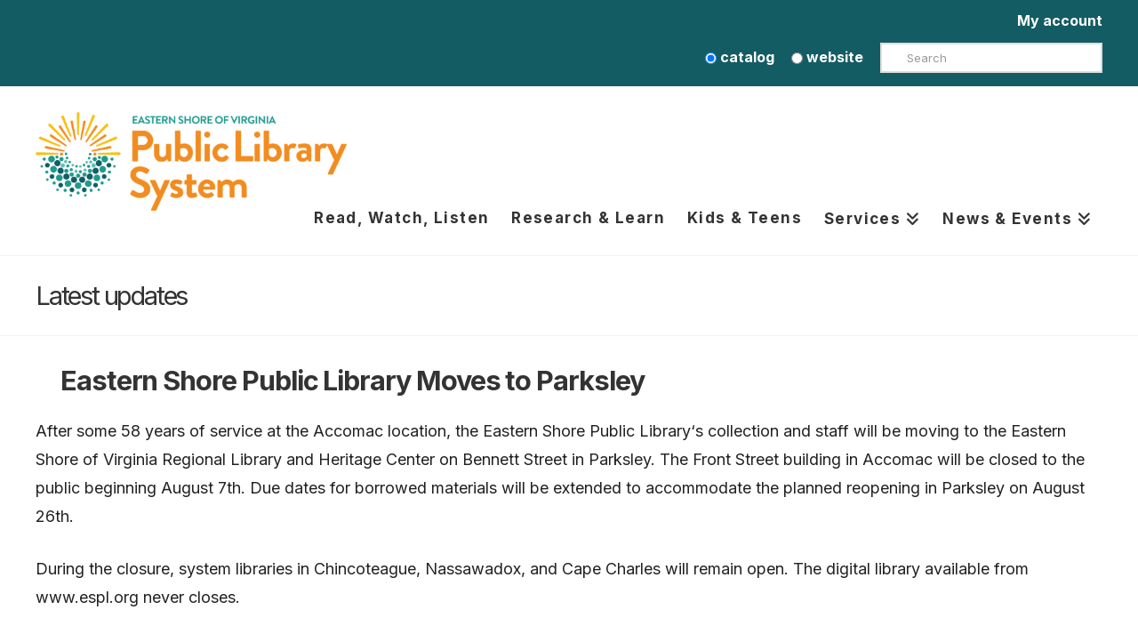

--- FILE ---
content_type: text/html; charset=UTF-8
request_url: https://espl.org/eastern-shore-public-library-moves-to-parksley/
body_size: 11062
content:
<!DOCTYPE html>
<html class="no-js" lang="en-US">
<head>
<meta charset="UTF-8">
<meta name="viewport" content="width=device-width, initial-scale=1.0">
<link rel="pingback" href="https://espl.org/xmlrpc.php">
<title>Eastern Shore Public Library Moves to Parksley | Eastern Shore Public Library</title>
<meta name='robots' content='max-image-preview:large' />
<link rel="alternate" type="application/rss+xml" title="Eastern Shore Public Library &raquo; Feed" href="https://espl.org/feed/" />
<link rel="alternate" type="application/rss+xml" title="Eastern Shore Public Library &raquo; Comments Feed" href="https://espl.org/comments/feed/" />
<link rel="alternate" type="text/calendar" title="Eastern Shore Public Library &raquo; iCal Feed" href="https://espl.org/events/?ical=1" />
<link rel="alternate" title="oEmbed (JSON)" type="application/json+oembed" href="https://espl.org/wp-json/oembed/1.0/embed?url=https%3A%2F%2Fespl.org%2Feastern-shore-public-library-moves-to-parksley%2F" />
<link rel="alternate" title="oEmbed (XML)" type="text/xml+oembed" href="https://espl.org/wp-json/oembed/1.0/embed?url=https%3A%2F%2Fespl.org%2Feastern-shore-public-library-moves-to-parksley%2F&#038;format=xml" />
<style id='wp-img-auto-sizes-contain-inline-css' type='text/css'>
img:is([sizes=auto i],[sizes^="auto," i]){contain-intrinsic-size:3000px 1500px}
/*# sourceURL=wp-img-auto-sizes-contain-inline-css */
</style>
<link rel='stylesheet' id='tribe-events-pro-mini-calendar-block-styles-css' href='https://espl.org/wp-content/plugins/events-calendar-pro/build/css/tribe-events-pro-mini-calendar-block.css?ver=7.7.12' type='text/css' media='all' />
<style id='wp-emoji-styles-inline-css' type='text/css'>

	img.wp-smiley, img.emoji {
		display: inline !important;
		border: none !important;
		box-shadow: none !important;
		height: 1em !important;
		width: 1em !important;
		margin: 0 0.07em !important;
		vertical-align: -0.1em !important;
		background: none !important;
		padding: 0 !important;
	}
/*# sourceURL=wp-emoji-styles-inline-css */
</style>
<link rel='stylesheet' id='x-stack-css' href='https://espl.org/wp-content/themes/pro/framework/dist/css/site/stacks/renew.css?ver=6.7.11' type='text/css' media='all' />
<link rel='stylesheet' id='x-child-css' href='https://espl.org/wp-content/themes/pro-prefab-child/style.css?ver=6.7.11' type='text/css' media='all' />
<style id='cs-inline-css' type='text/css'>
@media (min-width:1200px){.x-hide-xl{display:none !important;}}@media (min-width:979px) and (max-width:1199px){.x-hide-lg{display:none !important;}}@media (min-width:767px) and (max-width:978px){.x-hide-md{display:none !important;}}@media (min-width:480px) and (max-width:766px){.x-hide-sm{display:none !important;}}@media (max-width:479px){.x-hide-xs{display:none !important;}} a,h1 a:hover,h2 a:hover,h3 a:hover,h4 a:hover,h5 a:hover,h6 a:hover,.x-comment-time:hover,#reply-title small a,.comment-reply-link:hover,.x-comment-author a:hover,.x-recent-posts a:hover .h-recent-posts{color:#0076ad;}a:hover,#reply-title small a:hover{color:;}.entry-title i,.entry-title svg{color:#fff;}a.x-img-thumbnail:hover,li.bypostauthor > article.comment{border-color:#0076ad;}.flex-direction-nav a,.flex-control-nav a:hover,.flex-control-nav a.flex-active,.x-dropcap,.x-skill-bar .bar,.x-pricing-column.featured h2,.h-comments-title small,.x-pagination a:hover,.woocommerce-pagination a:hover,.x-entry-share .x-share:hover,.entry-thumb,.widget_tag_cloud .tagcloud a:hover,.widget_product_tag_cloud .tagcloud a:hover,.x-highlight,.x-recent-posts .x-recent-posts-img:after,.x-portfolio-filters{background-color:#0076ad;}.x-portfolio-filters:hover{background-color:;}.x-main{width:calc(72% - 3.20197%);}.x-sidebar{width:calc(100% - 3.20197% - 72%);}.h-landmark{font-weight:400;}.x-comment-author a{color:#222222;}.x-comment-author a,.comment-form-author label,.comment-form-email label,.comment-form-url label,.comment-form-rating label,.comment-form-comment label,.widget_calendar #wp-calendar caption,.widget_calendar #wp-calendar th,.x-accordion-heading .x-accordion-toggle,.x-nav-tabs > li > a:hover,.x-nav-tabs > .active > a,.x-nav-tabs > .active > a:hover{color:#333333;}.widget_calendar #wp-calendar th{border-bottom-color:#333333;}.x-pagination span.current,.woocommerce-pagination span[aria-current],.x-portfolio-filters-menu,.widget_tag_cloud .tagcloud a,.h-feature-headline span i,.widget_price_filter .ui-slider .ui-slider-handle{background-color:#333333;}@media (max-width:978.98px){}html{font-size:12px;}@media (min-width:479px){html{font-size:12px;}}@media (min-width:766px){html{font-size:12px;}}@media (min-width:978px){html{font-size:12px;}}@media (min-width:1199px){html{font-size:12px;}}body{font-style:normal;font-weight:400;color:#222222;background:#fff;}.w-b{font-weight:400 !important;}h1,h2,h3,h4,h5,h6,.h1,.h2,.h3,.h4,.h5,.h6,.x-text-headline{font-family:"Inter",sans-serif;font-style:normal;font-weight:700;}h1,.h1{letter-spacing:-0.035em;}h2,.h2{letter-spacing:-0.035em;}h3,.h3{letter-spacing:-0.035em;}h4,.h4{letter-spacing:-0.035em;}h5,.h5{letter-spacing:-0.035em;}h6,.h6{letter-spacing:-0.035em;}.w-h{font-weight:700 !important;}.x-container.width{width:100%;}.x-container.max{max-width:1200px;}.x-bar-content.x-container.width{flex-basis:100%;}.x-main.full{float:none;clear:both;display:block;width:auto;}@media (max-width:978.98px){.x-main.full,.x-main.left,.x-main.right,.x-sidebar.left,.x-sidebar.right{float:none;display:block;width:auto !important;}}.entry-header,.entry-content{font-size:1.5rem;}body,input,button,select,textarea{font-family:"Inter",sans-serif;}h1,h2,h3,h4,h5,h6,.h1,.h2,.h3,.h4,.h5,.h6,h1 a,h2 a,h3 a,h4 a,h5 a,h6 a,.h1 a,.h2 a,.h3 a,.h4 a,.h5 a,.h6 a,blockquote{color:#333333;}.cfc-h-tx{color:#333333 !important;}.cfc-h-bd{border-color:#333333 !important;}.cfc-h-bg{background-color:#333333 !important;}.cfc-b-tx{color:#222222 !important;}.cfc-b-bd{border-color:#222222 !important;}.cfc-b-bg{background-color:#222222 !important;}.x-btn,.button,[type="submit"]{color:#ffffff;border-color:#444444;background-color:#1975bc;text-shadow:0 0.075em 0.075em rgba(0,0,0,0.5);padding:0.579em 1.105em 0.842em;font-size:19px;}.x-btn:hover,.button:hover,[type="submit"]:hover{color:#fff;border-color:#555555;background-color:#555555;text-shadow:0 0.075em 0.075em rgba(0,0,0,0.5);}.x-btn.x-btn-real,.x-btn.x-btn-real:hover{margin-bottom:0.25em;text-shadow:0 0.075em 0.075em rgba(0,0,0,0.65);}.x-btn.x-btn-real{box-shadow:0 0.25em 0 0 #2a2a2a,0 4px 9px rgba(0,0,0,0.75);}.x-btn.x-btn-real:hover{box-shadow:0 0.25em 0 0 #2a2a2a,0 4px 9px rgba(0,0,0,0.75);}.x-btn.x-btn-flat,.x-btn.x-btn-flat:hover{margin-bottom:0;text-shadow:0 0.075em 0.075em rgba(0,0,0,0.65);box-shadow:none;}.x-btn.x-btn-transparent,.x-btn.x-btn-transparent:hover{margin-bottom:0;border-width:3px;text-shadow:none;text-transform:uppercase;background-color:transparent;box-shadow:none;}.x-topbar .p-info,.x-topbar .p-info a,.x-topbar .x-social-global a{color:#3165E7;}.x-topbar .p-info a:hover{color:#00bff3;}.x-topbar{background-color:#145c64;}.x-navbar .desktop .x-nav > li:before{padding-top:0px;}.x-navbar .desktop .x-nav > li > a,.x-navbar .desktop .sub-menu li > a,.x-navbar .mobile .x-nav li a{color:#333333;}.x-navbar .desktop .x-nav > li > a:hover,.x-navbar .desktop .x-nav > .x-active > a,.x-navbar .desktop .x-nav > .current-menu-item > a,.x-navbar .desktop .sub-menu li > a:hover,.x-navbar .desktop .sub-menu li.x-active > a,.x-navbar .desktop .sub-menu li.current-menu-item > a,.x-navbar .desktop .x-nav .x-megamenu > .sub-menu > li > a,.x-navbar .mobile .x-nav li > a:hover,.x-navbar .mobile .x-nav li.x-active > a,.x-navbar .mobile .x-nav li.current-menu-item > a{color:#0076ad;}.x-btn-navbar,.x-btn-navbar:hover{color:#ffffff;}.x-navbar .desktop .sub-menu li:before,.x-navbar .desktop .sub-menu li:after{background-color:#333333;}.x-navbar,.x-navbar .sub-menu{background-color:#ffffff !important;}.x-btn-navbar,.x-btn-navbar.collapsed:hover{background-color:#666666;}.x-btn-navbar.collapsed{background-color:#444444;}.x-navbar .desktop .x-nav > li > a:hover > span,.x-navbar .desktop .x-nav > li.x-active > a > span,.x-navbar .desktop .x-nav > li.current-menu-item > a > span{box-shadow:0 2px 0 0 #0076ad;}.x-navbar .desktop .x-nav > li > a{height:50px;padding-top:0px;}.x-navbar .desktop .x-nav > li ul{top:50px;}.x-colophon.bottom{background-color:#145c64;}.x-colophon.bottom,.x-colophon.bottom a,.x-colophon.bottom .x-social-global a{color:#fff;}.x-navbar-inner{min-height:50px;}.x-brand{margin-top:11px;font-family:"Inter",sans-serif;font-size:44px;font-style:normal;font-weight:700;letter-spacing:-1em;color:#ffffff;}.x-brand:hover,.x-brand:focus{color:#ffffff;}.x-brand img{width:calc(700px / 2);}.x-navbar .x-nav-wrap .x-nav > li > a{font-family:"Inter",sans-serif;font-style:normal;font-weight:700;letter-spacing:0.085em;}.x-navbar .desktop .x-nav > li > a{font-size:17px;}.x-navbar .desktop .x-nav > li > a:not(.x-btn-navbar-woocommerce){padding-left:13px;padding-right:13px;}.x-navbar .desktop .x-nav > li > a > span{margin-right:-0.085em;}.x-btn-navbar{margin-top:20px;}.x-btn-navbar,.x-btn-navbar.collapsed{font-size:27px;}@media (max-width:979px){.x-widgetbar{left:0;right:0;}}.x-colophon.bottom{background-color:#145c64;}.x-colophon.bottom,.x-colophon.bottom a,.x-colophon.bottom .x-social-global a{color:#fff;}.bg .mejs-container,.x-video .mejs-container{position:unset !important;} @font-face{font-family:'FontAwesomePro';font-style:normal;font-weight:900;font-display:block;src:url('https://espl.org/wp-content/themes/pro/cornerstone/assets/fonts/fa-solid-900.woff2?ver=6.7.2') format('woff2'),url('https://espl.org/wp-content/themes/pro/cornerstone/assets/fonts/fa-solid-900.ttf?ver=6.7.2') format('truetype');}[data-x-fa-pro-icon]{font-family:"FontAwesomePro" !important;}[data-x-fa-pro-icon]:before{content:attr(data-x-fa-pro-icon);}[data-x-icon],[data-x-icon-o],[data-x-icon-l],[data-x-icon-s],[data-x-icon-b],[data-x-icon-sr],[data-x-icon-ss],[data-x-icon-sl],[data-x-fa-pro-icon],[class*="cs-fa-"]{display:inline-flex;font-style:normal;font-weight:400;text-decoration:inherit;text-rendering:auto;-webkit-font-smoothing:antialiased;-moz-osx-font-smoothing:grayscale;}[data-x-icon].left,[data-x-icon-o].left,[data-x-icon-l].left,[data-x-icon-s].left,[data-x-icon-b].left,[data-x-icon-sr].left,[data-x-icon-ss].left,[data-x-icon-sl].left,[data-x-fa-pro-icon].left,[class*="cs-fa-"].left{margin-right:0.5em;}[data-x-icon].right,[data-x-icon-o].right,[data-x-icon-l].right,[data-x-icon-s].right,[data-x-icon-b].right,[data-x-icon-sr].right,[data-x-icon-ss].right,[data-x-icon-sl].right,[data-x-fa-pro-icon].right,[class*="cs-fa-"].right{margin-left:0.5em;}[data-x-icon]:before,[data-x-icon-o]:before,[data-x-icon-l]:before,[data-x-icon-s]:before,[data-x-icon-b]:before,[data-x-icon-sr]:before,[data-x-icon-ss]:before,[data-x-icon-sl]:before,[data-x-fa-pro-icon]:before,[class*="cs-fa-"]:before{line-height:1;}@font-face{font-family:'FontAwesome';font-style:normal;font-weight:900;font-display:block;src:url('https://espl.org/wp-content/themes/pro/cornerstone/assets/fonts/fa-solid-900.woff2?ver=6.7.2') format('woff2'),url('https://espl.org/wp-content/themes/pro/cornerstone/assets/fonts/fa-solid-900.ttf?ver=6.7.2') format('truetype');}[data-x-icon],[data-x-icon-s],[data-x-icon][class*="cs-fa-"]{font-family:"FontAwesome" !important;font-weight:900;}[data-x-icon]:before,[data-x-icon][class*="cs-fa-"]:before{content:attr(data-x-icon);}[data-x-icon-s]:before{content:attr(data-x-icon-s);}@font-face{font-family:'FontAwesomeRegular';font-style:normal;font-weight:400;font-display:block;src:url('https://espl.org/wp-content/themes/pro/cornerstone/assets/fonts/fa-regular-400.woff2?ver=6.7.2') format('woff2'),url('https://espl.org/wp-content/themes/pro/cornerstone/assets/fonts/fa-regular-400.ttf?ver=6.7.2') format('truetype');}@font-face{font-family:'FontAwesomePro';font-style:normal;font-weight:400;font-display:block;src:url('https://espl.org/wp-content/themes/pro/cornerstone/assets/fonts/fa-regular-400.woff2?ver=6.7.2') format('woff2'),url('https://espl.org/wp-content/themes/pro/cornerstone/assets/fonts/fa-regular-400.ttf?ver=6.7.2') format('truetype');}[data-x-icon-o]{font-family:"FontAwesomeRegular" !important;}[data-x-icon-o]:before{content:attr(data-x-icon-o);}@font-face{font-family:'FontAwesomeLight';font-style:normal;font-weight:300;font-display:block;src:url('https://espl.org/wp-content/themes/pro/cornerstone/assets/fonts/fa-light-300.woff2?ver=6.7.2') format('woff2'),url('https://espl.org/wp-content/themes/pro/cornerstone/assets/fonts/fa-light-300.ttf?ver=6.7.2') format('truetype');}@font-face{font-family:'FontAwesomePro';font-style:normal;font-weight:300;font-display:block;src:url('https://espl.org/wp-content/themes/pro/cornerstone/assets/fonts/fa-light-300.woff2?ver=6.7.2') format('woff2'),url('https://espl.org/wp-content/themes/pro/cornerstone/assets/fonts/fa-light-300.ttf?ver=6.7.2') format('truetype');}[data-x-icon-l]{font-family:"FontAwesomeLight" !important;font-weight:300;}[data-x-icon-l]:before{content:attr(data-x-icon-l);}@font-face{font-family:'FontAwesomeBrands';font-style:normal;font-weight:normal;font-display:block;src:url('https://espl.org/wp-content/themes/pro/cornerstone/assets/fonts/fa-brands-400.woff2?ver=6.7.2') format('woff2'),url('https://espl.org/wp-content/themes/pro/cornerstone/assets/fonts/fa-brands-400.ttf?ver=6.7.2') format('truetype');}[data-x-icon-b]{font-family:"FontAwesomeBrands" !important;}[data-x-icon-b]:before{content:attr(data-x-icon-b);}.widget.widget_rss li .rsswidget:before{content:"\f35d";padding-right:0.4em;font-family:"FontAwesome";} #alert {padding-top:10px;font-size:16px;color:#000;font-weight:900;}header .x-social-global {display:none;}.x-navbar-wrap .x-navbar {padding-bottom:0px !important;}.x-topbar .p-info{width:100%;}.x-topbar p.p-info a{color:#fff;padding-top:5px;padding-bottom:10px;font-size:16px;font-weight:900;letter-spacing:0;float:right;text-align:right;}.x-topbar .p-info a:hover{color:#fff !important;text-decoration:underline}.x-topbar .search-buttons{color:#fff;padding-top:5px;padding-bottom:10px;font-size:16px;font-weight:900;letter-spacing:0;float:right;text-align:right;display:inline;}.x-topbar label {display:inline-block;padding-right:15px}.form-search {display:inline-block;width:250px;}.x-topbar .radio-btn {display:inline-block;}.x-topbar{border-bottom:0px solid #3165E7;padding-bottom:5px;padding-top:0px;margin-bottom:10px;}.my-button{float:right;background:#3165E7;color:white !important;font-size:larger;font-weight:900;display:inline-block;padding:15px;}.x-navbar-wrap .x-navbar{padding-bottom:0px;}.x-skill-bar{background-color:#f44641;}.x-recent-posts a:hover{opacity:0;}footer.x-colophon {background-color:#145c64 !important;color:#fff !important;font-size:18px;}footer.x-colophon.bottom {background-color:#303030 !important;color:#fff !important;font-size:18px;}footer h4.h-widget {color:#fff;}footer a {color:#fff;}.x-brand img {margin-right:50px;}.x-nav-wrap.desktop {float:right;}.x-navbar-inner .x-container-fluid.width{width:90%;}@media (max-width:979px){.x-container.width {width:90%;}.x-btn-navbar{display:block !important;float:none !important;color:#fff !important;background-color:#0098d8 !important;margin:150px auto 0;width:60px;}.x-brand{width:100%;text-align:center;}.x-navbar .x-nav{min-width:100px;}.x-brand img {margin-right:0px;}}.x-navbar .desktop .sub-menu li > a {font-size:17px;font-weight:bold;font-family:"Open Sans",sans-serif;color:#333333;}.x-navbar .desktop .x-nav > li ul {top:90px;}h3 a {color:rgb(0,151,219);}.dana {opacity:50%;}#x-section-2 {background-color:#b46108 !important;}.x-card-faces{transform:unset !important;}.x-card-face{transition-property:transform;transition-duration:750ms;}.x-card-faces .is-back{transform:rotateX(180deg);}.x-card.is-active .is-back{transform:unset !important;}.x-card.is-active .is-front{transform:rotateX(180deg);}.x-root{min-height:0px !important;}
/*# sourceURL=cs-inline-css */
</style>
<script type="text/javascript" src="https://espl.org/wp-includes/js/jquery/jquery.min.js?ver=3.7.1" id="jquery-core-js"></script>
<script type="text/javascript" src="https://espl.org/wp-includes/js/jquery/jquery-migrate.min.js?ver=3.4.1" id="jquery-migrate-js"></script>
<link rel="https://api.w.org/" href="https://espl.org/wp-json/" /><link rel="alternate" title="JSON" type="application/json" href="https://espl.org/wp-json/wp/v2/posts/16672" /><link rel="canonical" href="https://espl.org/eastern-shore-public-library-moves-to-parksley/" />
<link rel='shortlink' href='https://espl.org/?p=16672' />
<meta name="tec-api-version" content="v1"><meta name="tec-api-origin" content="https://espl.org"><link rel="alternate" href="https://espl.org/wp-json/tribe/events/v1/" /><!-- Analytics by WP Statistics - https://wp-statistics.com -->
<link rel="icon" href="https://espl.org/wp-content/uploads/sites/8/2022/11/cropped-Plain-sunburst-thumbnail-32x32.png" sizes="32x32" />
<link rel="icon" href="https://espl.org/wp-content/uploads/sites/8/2022/11/cropped-Plain-sunburst-thumbnail-192x192.png" sizes="192x192" />
<link rel="apple-touch-icon" href="https://espl.org/wp-content/uploads/sites/8/2022/11/cropped-Plain-sunburst-thumbnail-180x180.png" />
<meta name="msapplication-TileImage" content="https://espl.org/wp-content/uploads/sites/8/2022/11/cropped-Plain-sunburst-thumbnail-270x270.png" />
<link rel="stylesheet" href="//fonts.googleapis.com/css?family=Inter:400,400i,700,700i&#038;subset=latin,latin-ext&#038;display=auto" type="text/css" media="all" crossorigin="anonymous" data-x-google-fonts/></head>
<body class="wp-singular post-template-default single single-post postid-16672 single-format-standard wp-theme-pro wp-child-theme-pro-prefab-child tribe-no-js x-renew x-child-theme-active x-full-width-layout-active x-full-width-active x-post-meta-disabled x-navbar-static-active pro-v6_7_11">

  
  
  <div id="x-root" class="x-root">

    
    <div id="top" class="site">

    <header class="masthead masthead-inline" role="banner">

  <div class="x-topbar">
    <div class="x-topbar-inner x-container max width">
            <p class="p-info"><a href="https://esplva.booksys.net/opac/espl/">My account</a>
<div class="search-buttons">
           <div class="radio-btn">
                                                    <label>
                                                        <input type="radio" name="search-type-1" value="catalog" checked>

                                                        			catalog
                                                        		
                                                    </label>
                                                </div>

                                                <div class="radio-btn">
                                                    <label>
                                                        <input type="radio" name="search-type-1" value="site">

                                                        			website
                                                        		
                                                    </label>
                                                </div>
                                          

  <form method="get" id="searchform-1" class="form-search" action="https://espl.org">
                                                <label for="s-1" class="visually-hidden">Search</label>
                                                <input type="text" id="s-1" class="search-query" name="s" placeholder="Search"/></form>
                                   </div>         <script>
                                            jQuery(function($) {
                                                $('#searchform-1').on('submit', function() {
                                                    if ($("input[name='search-type-1'][value='catalog']").is(':checked')) {
                                                        var searchTerm = $('#s-1').val();
                                                        var searchURL = "https://esplva.booksys.net/opac/espl/#search:ExpertSearch?ST0=Z&SortDescend=0&SF0=" + searchTerm;
                                                        window.location.href = searchURL;
                                                        console.log($("input[value='catalog']").is(':checked'));
                                                        console.log(searchURL);

                                                        return false;

                                                    }
                                                })
                                            });
                                         </script></div></div></p>
            <div class="x-social-global"><a href="https://www.facebook.com/EasternShorePublicLibraryVirginia/" class="facebook" title="Facebook" target="_blank" rel=""><i class='x-framework-icon x-icon-facebook-square' data-x-icon-b='&#xf082;' aria-hidden=true></i><span class="visually-hidden">Facebook</span></a></div>    </div>
  </div>



  <div class="x-navbar-wrap">
    <div class="x-navbar">
      <div class="x-navbar-inner">
        <div class="x-container max width">
          
<a href="https://espl.org/" class="x-brand img">
  <img src="//espl.org/wp-content/uploads/sites/8/2022/06/image002-1024x324.png" alt="ESPL"></a>
          
<a href="#" id="x-btn-navbar" class="x-btn-navbar collapsed" data-x-toggle="collapse-b" data-x-toggleable="x-nav-wrap-mobile" aria-expanded="false" aria-controls="x-nav-wrap-mobile" role="button">
  <i class='x-framework-icon x-icon-bars' data-x-icon-s='&#xf0c9;' aria-hidden=true></i>  <span class="visually-hidden">Navigation</span>
</a>

<nav class="x-nav-wrap desktop" role="navigation">
  <ul id="menu-main-nav" class="x-nav"><li id="menu-item-13450" class="menu-item menu-item-type-post_type menu-item-object-page menu-item-13450"><a href="https://espl.org/read-watch-listen/"><span>Read, Watch, Listen<i class="x-icon x-framework-icon x-framework-icon-menu" aria-hidden="true" data-x-icon-s="&#xf103;"></i></span></a></li>
<li id="menu-item-13485" class="menu-item menu-item-type-post_type menu-item-object-page menu-item-13485"><a href="https://espl.org/research-and-learning/"><span>Research &#038; Learn<i class="x-icon x-framework-icon x-framework-icon-menu" aria-hidden="true" data-x-icon-s="&#xf103;"></i></span></a></li>
<li id="menu-item-13607" class="menu-item menu-item-type-post_type menu-item-object-page menu-item-13607"><a href="https://espl.org/kids-and-teens/"><span>Kids &#038; Teens<i class="x-icon x-framework-icon x-framework-icon-menu" aria-hidden="true" data-x-icon-s="&#xf103;"></i></span></a></li>
<li id="menu-item-13617" class="menu-item menu-item-type-post_type menu-item-object-page menu-item-has-children menu-item-13617"><a href="https://espl.org/services/"><span>Services<i class="x-icon x-framework-icon x-framework-icon-menu" aria-hidden="true" data-x-icon-s="&#xf103;"></i></span></a>
<ul class="sub-menu">
	<li id="menu-item-13454" class="menu-item menu-item-type-post_type menu-item-object-page menu-item-13454"><a href="https://espl.org/about-us/all-about-library-cards/"><span>Library Cards<i class="x-icon x-framework-icon x-framework-icon-menu" aria-hidden="true" data-x-icon-s="&#xf103;"></i></span></a></li>
	<li id="menu-item-13632" class="menu-item menu-item-type-post_type menu-item-object-page menu-item-13632"><a href="https://espl.org/about-us/print-fax-copy/"><span>Print, Fax &#038; Copy<i class="x-icon x-framework-icon x-framework-icon-menu" aria-hidden="true" data-x-icon-s="&#xf103;"></i></span></a></li>
	<li id="menu-item-13636" class="menu-item menu-item-type-post_type menu-item-object-page menu-item-13636"><a href="https://espl.org/about-us/public-use-computers-wifi/"><span>Public Use Computers &#038; Wifi<i class="x-icon x-framework-icon x-framework-icon-menu" aria-hidden="true" data-x-icon-s="&#xf103;"></i></span></a></li>
	<li id="menu-item-13647" class="menu-item menu-item-type-post_type menu-item-object-page menu-item-13647"><a href="https://espl.org/about-us/notary/"><span>Notary<i class="x-icon x-framework-icon x-framework-icon-menu" aria-hidden="true" data-x-icon-s="&#xf103;"></i></span></a></li>
	<li id="menu-item-13646" class="menu-item menu-item-type-post_type menu-item-object-page menu-item-13646"><a href="https://espl.org/about-us/interlibrary-loan/"><span>Interlibrary Loan<i class="x-icon x-framework-icon x-framework-icon-menu" aria-hidden="true" data-x-icon-s="&#xf103;"></i></span></a></li>
	<li id="menu-item-13645" class="menu-item menu-item-type-post_type menu-item-object-page menu-item-13645"><a href="https://espl.org/read-watch-listen/reader-resources/"><span>Book Club Bags<i class="x-icon x-framework-icon x-framework-icon-menu" aria-hidden="true" data-x-icon-s="&#xf103;"></i></span></a></li>
	<li id="menu-item-13650" class="menu-item menu-item-type-post_type menu-item-object-page menu-item-13650"><a href="https://espl.org/about-us/proctoring/"><span>Proctoring<i class="x-icon x-framework-icon x-framework-icon-menu" aria-hidden="true" data-x-icon-s="&#xf103;"></i></span></a></li>
	<li id="menu-item-13654" class="menu-item menu-item-type-post_type menu-item-object-page menu-item-13654"><a href="https://espl.org/about-us/meeting-room-use/"><span>Meeting Room Use<i class="x-icon x-framework-icon x-framework-icon-menu" aria-hidden="true" data-x-icon-s="&#xf103;"></i></span></a></li>
	<li id="menu-item-13659" class="menu-item menu-item-type-post_type menu-item-object-page menu-item-13659"><a href="https://espl.org/about-us/special-programs/"><span>Special Programs<i class="x-icon x-framework-icon x-framework-icon-menu" aria-hidden="true" data-x-icon-s="&#xf103;"></i></span></a></li>
	<li id="menu-item-13655" class="menu-item menu-item-type-post_type menu-item-object-page menu-item-13655"><a href="https://espl.org/read-watch-listen/inclusive-resources/"><span>Inclusive Resources<i class="x-icon x-framework-icon x-framework-icon-menu" aria-hidden="true" data-x-icon-s="&#xf103;"></i></span></a></li>
	<li id="menu-item-13663" class="menu-item menu-item-type-post_type menu-item-object-page menu-item-13663"><a href="https://espl.org/about-us/outreach/"><span>Outreach<i class="x-icon x-framework-icon x-framework-icon-menu" aria-hidden="true" data-x-icon-s="&#xf103;"></i></span></a></li>
</ul>
</li>
<li id="menu-item-14217" class="menu-item menu-item-type-post_type menu-item-object-page menu-item-has-children menu-item-14217"><a href="https://espl.org/events/"><span>News &#038; Events<i class="x-icon x-framework-icon x-framework-icon-menu" aria-hidden="true" data-x-icon-s="&#xf103;"></i></span></a>
<ul class="sub-menu">
	<li id="menu-item-14317" class="menu-item menu-item-type-post_type menu-item-object-page menu-item-14317"><a href="https://espl.org/events/"><span>Event Calendar<i class="x-icon x-framework-icon x-framework-icon-menu" aria-hidden="true" data-x-icon-s="&#xf103;"></i></span></a></li>
	<li id="menu-item-14041" class="menu-item menu-item-type-post_type menu-item-object-page menu-item-14041"><a href="https://espl.org/about-us/news/"><span>News<i class="x-icon x-framework-icon x-framework-icon-menu" aria-hidden="true" data-x-icon-s="&#xf103;"></i></span></a></li>
	<li id="menu-item-17040" class="menu-item menu-item-type-custom menu-item-object-custom menu-item-17040"><a href="https://lp.constantcontactpages.com/sl/iVNf8LU"><span>Newsletter Sign Up Form<i class="x-icon x-framework-icon x-framework-icon-menu" aria-hidden="true" data-x-icon-s="&#xf103;"></i></span></a></li>
	<li id="menu-item-14322" class="menu-item menu-item-type-post_type menu-item-object-page menu-item-14322"><a href="https://espl.org/about-us/news/espl-news-archive/"><span>ESPL News Archive<i class="x-icon x-framework-icon x-framework-icon-menu" aria-hidden="true" data-x-icon-s="&#xf103;"></i></span></a></li>
	<li id="menu-item-14319" class="menu-item menu-item-type-post_type menu-item-object-page menu-item-14319"><a href="https://espl.org/about-us/news/espl-newsletters/"><span>ESPL Newsletters<i class="x-icon x-framework-icon x-framework-icon-menu" aria-hidden="true" data-x-icon-s="&#xf103;"></i></span></a></li>
	<li id="menu-item-14320" class="menu-item menu-item-type-post_type menu-item-object-page menu-item-14320"><a href="https://espl.org/off-the-shelf-articles/"><span>Off the Shelf Articles<i class="x-icon x-framework-icon x-framework-icon-menu" aria-hidden="true" data-x-icon-s="&#xf103;"></i></span></a></li>
	<li id="menu-item-14321" class="menu-item menu-item-type-post_type menu-item-object-page menu-item-14321"><a href="https://espl.org/about-us/news/system-monthly-report/"><span>System Monthly Report<i class="x-icon x-framework-icon x-framework-icon-menu" aria-hidden="true" data-x-icon-s="&#xf103;"></i></span></a></li>
</ul>
</li>
</ul></nav>

<div id="x-nav-wrap-mobile" class="x-nav-wrap mobile x-collapsed" data-x-toggleable="x-nav-wrap-mobile" data-x-toggle-collapse="1" aria-hidden="true" aria-labelledby="x-btn-navbar">
  <ul id="menu-main-nav-1" class="x-nav"><li class="menu-item menu-item-type-post_type menu-item-object-page menu-item-13450"><a href="https://espl.org/read-watch-listen/"><span>Read, Watch, Listen<i class="x-icon x-framework-icon x-framework-icon-menu" aria-hidden="true" data-x-icon-s="&#xf103;"></i></span></a></li>
<li class="menu-item menu-item-type-post_type menu-item-object-page menu-item-13485"><a href="https://espl.org/research-and-learning/"><span>Research &#038; Learn<i class="x-icon x-framework-icon x-framework-icon-menu" aria-hidden="true" data-x-icon-s="&#xf103;"></i></span></a></li>
<li class="menu-item menu-item-type-post_type menu-item-object-page menu-item-13607"><a href="https://espl.org/kids-and-teens/"><span>Kids &#038; Teens<i class="x-icon x-framework-icon x-framework-icon-menu" aria-hidden="true" data-x-icon-s="&#xf103;"></i></span></a></li>
<li class="menu-item menu-item-type-post_type menu-item-object-page menu-item-has-children menu-item-13617"><a href="https://espl.org/services/"><span>Services<i class="x-icon x-framework-icon x-framework-icon-menu" aria-hidden="true" data-x-icon-s="&#xf103;"></i></span></a>
<ul class="sub-menu">
	<li class="menu-item menu-item-type-post_type menu-item-object-page menu-item-13454"><a href="https://espl.org/about-us/all-about-library-cards/"><span>Library Cards<i class="x-icon x-framework-icon x-framework-icon-menu" aria-hidden="true" data-x-icon-s="&#xf103;"></i></span></a></li>
	<li class="menu-item menu-item-type-post_type menu-item-object-page menu-item-13632"><a href="https://espl.org/about-us/print-fax-copy/"><span>Print, Fax &#038; Copy<i class="x-icon x-framework-icon x-framework-icon-menu" aria-hidden="true" data-x-icon-s="&#xf103;"></i></span></a></li>
	<li class="menu-item menu-item-type-post_type menu-item-object-page menu-item-13636"><a href="https://espl.org/about-us/public-use-computers-wifi/"><span>Public Use Computers &#038; Wifi<i class="x-icon x-framework-icon x-framework-icon-menu" aria-hidden="true" data-x-icon-s="&#xf103;"></i></span></a></li>
	<li class="menu-item menu-item-type-post_type menu-item-object-page menu-item-13647"><a href="https://espl.org/about-us/notary/"><span>Notary<i class="x-icon x-framework-icon x-framework-icon-menu" aria-hidden="true" data-x-icon-s="&#xf103;"></i></span></a></li>
	<li class="menu-item menu-item-type-post_type menu-item-object-page menu-item-13646"><a href="https://espl.org/about-us/interlibrary-loan/"><span>Interlibrary Loan<i class="x-icon x-framework-icon x-framework-icon-menu" aria-hidden="true" data-x-icon-s="&#xf103;"></i></span></a></li>
	<li class="menu-item menu-item-type-post_type menu-item-object-page menu-item-13645"><a href="https://espl.org/read-watch-listen/reader-resources/"><span>Book Club Bags<i class="x-icon x-framework-icon x-framework-icon-menu" aria-hidden="true" data-x-icon-s="&#xf103;"></i></span></a></li>
	<li class="menu-item menu-item-type-post_type menu-item-object-page menu-item-13650"><a href="https://espl.org/about-us/proctoring/"><span>Proctoring<i class="x-icon x-framework-icon x-framework-icon-menu" aria-hidden="true" data-x-icon-s="&#xf103;"></i></span></a></li>
	<li class="menu-item menu-item-type-post_type menu-item-object-page menu-item-13654"><a href="https://espl.org/about-us/meeting-room-use/"><span>Meeting Room Use<i class="x-icon x-framework-icon x-framework-icon-menu" aria-hidden="true" data-x-icon-s="&#xf103;"></i></span></a></li>
	<li class="menu-item menu-item-type-post_type menu-item-object-page menu-item-13659"><a href="https://espl.org/about-us/special-programs/"><span>Special Programs<i class="x-icon x-framework-icon x-framework-icon-menu" aria-hidden="true" data-x-icon-s="&#xf103;"></i></span></a></li>
	<li class="menu-item menu-item-type-post_type menu-item-object-page menu-item-13655"><a href="https://espl.org/read-watch-listen/inclusive-resources/"><span>Inclusive Resources<i class="x-icon x-framework-icon x-framework-icon-menu" aria-hidden="true" data-x-icon-s="&#xf103;"></i></span></a></li>
	<li class="menu-item menu-item-type-post_type menu-item-object-page menu-item-13663"><a href="https://espl.org/about-us/outreach/"><span>Outreach<i class="x-icon x-framework-icon x-framework-icon-menu" aria-hidden="true" data-x-icon-s="&#xf103;"></i></span></a></li>
</ul>
</li>
<li class="menu-item menu-item-type-post_type menu-item-object-page menu-item-has-children menu-item-14217"><a href="https://espl.org/events/"><span>News &#038; Events<i class="x-icon x-framework-icon x-framework-icon-menu" aria-hidden="true" data-x-icon-s="&#xf103;"></i></span></a>
<ul class="sub-menu">
	<li class="menu-item menu-item-type-post_type menu-item-object-page menu-item-14317"><a href="https://espl.org/events/"><span>Event Calendar<i class="x-icon x-framework-icon x-framework-icon-menu" aria-hidden="true" data-x-icon-s="&#xf103;"></i></span></a></li>
	<li class="menu-item menu-item-type-post_type menu-item-object-page menu-item-14041"><a href="https://espl.org/about-us/news/"><span>News<i class="x-icon x-framework-icon x-framework-icon-menu" aria-hidden="true" data-x-icon-s="&#xf103;"></i></span></a></li>
	<li class="menu-item menu-item-type-custom menu-item-object-custom menu-item-17040"><a href="https://lp.constantcontactpages.com/sl/iVNf8LU"><span>Newsletter Sign Up Form<i class="x-icon x-framework-icon x-framework-icon-menu" aria-hidden="true" data-x-icon-s="&#xf103;"></i></span></a></li>
	<li class="menu-item menu-item-type-post_type menu-item-object-page menu-item-14322"><a href="https://espl.org/about-us/news/espl-news-archive/"><span>ESPL News Archive<i class="x-icon x-framework-icon x-framework-icon-menu" aria-hidden="true" data-x-icon-s="&#xf103;"></i></span></a></li>
	<li class="menu-item menu-item-type-post_type menu-item-object-page menu-item-14319"><a href="https://espl.org/about-us/news/espl-newsletters/"><span>ESPL Newsletters<i class="x-icon x-framework-icon x-framework-icon-menu" aria-hidden="true" data-x-icon-s="&#xf103;"></i></span></a></li>
	<li class="menu-item menu-item-type-post_type menu-item-object-page menu-item-14320"><a href="https://espl.org/off-the-shelf-articles/"><span>Off the Shelf Articles<i class="x-icon x-framework-icon x-framework-icon-menu" aria-hidden="true" data-x-icon-s="&#xf103;"></i></span></a></li>
	<li class="menu-item menu-item-type-post_type menu-item-object-page menu-item-14321"><a href="https://espl.org/about-us/news/system-monthly-report/"><span>System Monthly Report<i class="x-icon x-framework-icon x-framework-icon-menu" aria-hidden="true" data-x-icon-s="&#xf103;"></i></span></a></li>
</ul>
</li>
</ul></div>

        </div>
      </div>
    </div>
  </div>

</header>
  
    <header class="x-header-landmark">
      <div class="x-container max width">
        <div class="x-landmark-breadcrumbs-wrap">
          <div class="x-landmark">

                      
              <h1 class="h-landmark"><span>Latest updates</span></h1>

                      
          </div>

          
          
        </div>
      </div>
    </header>

  
  <div class="x-container max width offset">
    <div class="x-main full" role="main">

              
<article id="post-16672" class="post-16672 post type-post status-publish format-standard hentry category-news no-post-thumbnail">
  <div class="entry-wrap">
    
<header class="entry-header">
    <h1 class="entry-title">
    <i class='x-framework-icon x-entry-title-icon' data-x-icon-s='&#xf15c;' aria-hidden=true></i>    Eastern Shore Public Library Moves to Parksley  </h1>
    </header>
        


<div class="entry-content content">


  <p>After some 58 years of service at the Accomac location, the Eastern Shore Public Library‘s collection and staff will be moving to the Eastern Shore of Virginia Regional Library and Heritage Center on Bennett Street in Parksley. The Front Street building in Accomac will be closed to the public beginning August 7th. Due dates for borrowed materials will be extended to accommodate the planned reopening in Parksley on August 26th.</p>
<p>During the closure, system libraries in Chincoteague, Nassawadox, and Cape Charles will remain open. The digital library available from www.espl.org never closes.</p>
<p>A ribbon cutting event and Grand Opening celebration is planned for the Eastern Shore of Virginia Regional Library and Heritage Center on September 8th beginning at 3:00p.m.</p>
  

</div>


  </div>
</article>        
      
    </div>

          
    
  </div>



  

  <footer class="x-colophon top">
    <div class="x-container max width">

      <div class="x-column x-md x-1-3"><div id="custom_html-2" class="widget_text widget widget_custom_html"><h4 class="h-widget">Locations</h4><div class="textwidget custom-html-widget"><strong>Eastern Shore of Virginia Regional Library &amp; Heritage Center</strong><br />24313 Bennett Street, Parksley<br /><a href="https://espl.org/main-library/"><u>Heritage Center Hours</u></a><br />(757) 787-3400<br /><br />
<strong>Northampton Free Library</strong><br />7745 Seaside Road, Nassawadox<br /><a href="https://espl.org/northampton-free-library/"><u>Northampton Hours</u></a><br />(757) 414-0010<br /><br />
<strong>Cape Charles Memorial Library</strong><br />201 Mason Avenue, Cape Charles<br /><a href="https://espl.org/cape-charles-memorial-library/"><u>Cape Charles Hours</u></a><br />(757) 331-1300<br /><br />
<strong>Chincoteague Island Library</strong><br />4077 Main Street, Chincoteague<br /><a href="https://espl.org/chincoteague-island-library/"><u>Chincoteague Hours</u></a><br />(757) 336-3460<br />
</div></div></div><div class="x-column x-md x-1-3"><div id="custom_html-6" class="widget_text widget widget_custom_html"><h4 class="h-widget">Contact Our Team</h4><div class="textwidget custom-html-widget"><a href="https://espl.org/contact"><strong>Contact Us</strong></a><br /><br />
Eastern Shore Public Library<br />
PO Box 25<br />  Parksley, VA 23421</div></div><div id="media_image-2" class="widget widget_media_image"><img width="1024" height="903" src="https://espl.org/wp-content/uploads/sites/8/2024/11/PLS_CN-4c-1024x903.png" class="image wp-image-18205  attachment-large size-large" alt="" style="max-width: 100%; height: auto;" decoding="async" loading="lazy" srcset="https://espl.org/wp-content/uploads/sites/8/2024/11/PLS_CN-4c-1024x903.png 1024w, https://espl.org/wp-content/uploads/sites/8/2024/11/PLS_CN-4c-300x265.png 300w, https://espl.org/wp-content/uploads/sites/8/2024/11/PLS_CN-4c-768x677.png 768w, https://espl.org/wp-content/uploads/sites/8/2024/11/PLS_CN-4c-1536x1355.png 1536w, https://espl.org/wp-content/uploads/sites/8/2024/11/PLS_CN-4c-2048x1806.png 2048w, https://espl.org/wp-content/uploads/sites/8/2024/11/PLS_CN-4c-100x88.png 100w, https://espl.org/wp-content/uploads/sites/8/2024/11/PLS_CN-4c-1184x1044.png 1184w" sizes="auto, (max-width: 1024px) 100vw, 1024px" /></div></div><div class="x-column x-md x-1-3 last"><div id="custom_html-5" class="widget_text widget widget_custom_html"><h4 class="h-widget">About</h4><div class="textwidget custom-html-widget"><a href="https://espl.org/about-us/board-of-trustees/">Board of Trustees</a><br />
<a href="https://espl.org/about-us/mission-and-vision/">ESPL Mission &amp; Vision</a><br />
<a href="https://espl.org/about-us/core-values/">ESPL Core Values</a><br />
<a href="https://espl.org/about-us/board-of-trustees/espl-strategic-plan-2022-to-2027/">ESPL Strategic Plan</a><br />
<a href="https://www.esplfoundation.org">ESPL Foundation</a><br />
<a href="https://espl.org/about-us/friends/">Friends</a><br />
<a href="https://espl.org/about-us/news/">News</a><br />
<a href="https://espl.org/about-us/forms-and-pamphlets/">Forms &amp; Pamphlets</a><br />
<a href="https://espl.org/home/makerspace/">Makerspace</a><br />
<a href="https://espl.org/about-us/library-policies/">Policies</a><br />
<a href="https://espl.org/about-us/job-opportunities/">Job Opportunities</a><br />
<a href="https://espl.org/about-us/history/">ESPL History</a><br /></div></div></div>
    </div>
  </footer>


  
    <footer class="x-colophon bottom" role="contentinfo">
      <div class="x-container max width">

                  <div class="x-social-global"><a href="https://www.facebook.com/EasternShorePublicLibraryVirginia/" class="facebook" title="Facebook" target="_blank" rel=""><i class='x-framework-icon x-icon-facebook-square' data-x-icon-b='&#xf082;' aria-hidden=true></i><span class="visually-hidden">Facebook</span></a></div>        
        
                  <div class="x-colophon-content">
            <a href="https://app.digit.ink/en/view-credential/37b6ec61-87a9-4874-bc3f-8013c52a6c65" target="_blank"> <img decoding="async" style="width: 100%; max-width:320px; height: auto;" src="https://espl.org/wp-content/uploads/sites/8/2025/01/NCiVMUw.png" alt="See our VisitAble Advocate Certification."></a>
<hr>
This site is made possible by a grant from the U.S. Institute of Museum and Library Services. It is managed by the Library of Virginia Library Development division.          </div>
        
      </div>
    </footer>

  

    
    </div> <!-- END .x-site -->

    
    <span class="x-scroll-top right fade" title="Back to Top" data-rvt-scroll-top>
      <i class='x-framework-icon x-icon-angle-up' data-x-icon-s='&#xf106;' aria-hidden=true></i>    </span>

  
  </div> <!-- END .x-root -->

<script type="speculationrules">
{"prefetch":[{"source":"document","where":{"and":[{"href_matches":"/*"},{"not":{"href_matches":["/wp-*.php","/wp-admin/*","/wp-content/uploads/sites/8/*","/wp-content/*","/wp-content/plugins/*","/wp-content/themes/pro-prefab-child/*","/wp-content/themes/pro/*","/*\\?(.+)"]}},{"not":{"selector_matches":"a[rel~=\"nofollow\"]"}},{"not":{"selector_matches":".no-prefetch, .no-prefetch a"}}]},"eagerness":"conservative"}]}
</script>
    <script src="https://support.ebscohost.com/eit/scripts/ebscohostsearch.js" type="text/javascript"></script>
    		<script>
		( function ( body ) {
			'use strict';
			body.className = body.className.replace( /\btribe-no-js\b/, 'tribe-js' );
		} )( document.body );
		</script>
		<script> /* <![CDATA[ */var tribe_l10n_datatables = {"aria":{"sort_ascending":": activate to sort column ascending","sort_descending":": activate to sort column descending"},"length_menu":"Show _MENU_ entries","empty_table":"No data available in table","info":"Showing _START_ to _END_ of _TOTAL_ entries","info_empty":"Showing 0 to 0 of 0 entries","info_filtered":"(filtered from _MAX_ total entries)","zero_records":"No matching records found","search":"Search:","all_selected_text":"All items on this page were selected. ","select_all_link":"Select all pages","clear_selection":"Clear Selection.","pagination":{"all":"All","next":"Next","previous":"Previous"},"select":{"rows":{"0":"","_":": Selected %d rows","1":": Selected 1 row"}},"datepicker":{"dayNames":["Sunday","Monday","Tuesday","Wednesday","Thursday","Friday","Saturday"],"dayNamesShort":["Sun","Mon","Tue","Wed","Thu","Fri","Sat"],"dayNamesMin":["S","M","T","W","T","F","S"],"monthNames":["January","February","March","April","May","June","July","August","September","October","November","December"],"monthNamesShort":["January","February","March","April","May","June","July","August","September","October","November","December"],"monthNamesMin":["Jan","Feb","Mar","Apr","May","Jun","Jul","Aug","Sep","Oct","Nov","Dec"],"nextText":"Next","prevText":"Prev","currentText":"Today","closeText":"Done","today":"Today","clear":"Clear"}};/* ]]> */ </script><script type="text/javascript" src="https://espl.org/wp-content/plugins/the-events-calendar/common/build/js/user-agent.js?ver=da75d0bdea6dde3898df" id="tec-user-agent-js"></script>
<script type="text/javascript" id="cs-js-extra">
/* <![CDATA[ */
var csJsData = {"linkSelector":"#x-root a[href*=\"#\"]","bp":{"base":4,"ranges":[0,480,767,979,1200],"count":4}};
//# sourceURL=cs-js-extra
/* ]]> */
</script>
<script type="text/javascript" src="https://espl.org/wp-content/themes/pro/cornerstone/assets/js/site/cs-classic.7.7.11.js?ver=7.7.11" id="cs-js"></script>
<script type="text/javascript" src="https://espl.org/wp-content/themes/pro-prefab-child/fixes.js" id="fix-datepicker-js"></script>
<script type="text/javascript" id="x-site-js-extra">
/* <![CDATA[ */
var xJsData = {"scrollTop":"0.75","icons":{"down":"\u003Ci class='x-framework-icon x-icon-angle-double-down' data-x-icon-s='&#xf103;' aria-hidden=true\u003E\u003C/i\u003E","subindicator":"\u003Ci class=\"x-icon x-framework-icon x-icon-angle-double-down\" aria-hidden=\"true\" data-x-icon-s=\"&#xf103;\"\u003E\u003C/i\u003E","previous":"\u003Ci class='x-framework-icon x-icon-previous' data-x-icon-s='&#xf053;' aria-hidden=true\u003E\u003C/i\u003E","next":"\u003Ci class='x-framework-icon x-icon-next' data-x-icon-s='&#xf054;' aria-hidden=true\u003E\u003C/i\u003E","star":"\u003Ci class='x-framework-icon x-icon-star' data-x-icon-s='&#xf005;' aria-hidden=true\u003E\u003C/i\u003E"}};
//# sourceURL=x-site-js-extra
/* ]]> */
</script>
<script type="text/javascript" src="https://espl.org/wp-content/themes/pro/framework/dist/js/site/x.js?ver=6.7.11" id="x-site-js"></script>
<script type="text/javascript" src="https://espl.org/wp-includes/js/comment-reply.min.js?ver=6.9" id="comment-reply-js" async="async" data-wp-strategy="async" fetchpriority="low"></script>
<script type="text/javascript" id="wp-statistics-tracker-js-extra">
/* <![CDATA[ */
var WP_Statistics_Tracker_Object = {"requestUrl":"https://espl.org/wp-json/wp-statistics/v2","ajaxUrl":"https://espl.org/wp-admin/admin-ajax.php","hitParams":{"wp_statistics_hit":1,"source_type":"post","source_id":16672,"search_query":"","signature":"5eaaedab1e7dbbf16a2ad9b4cf2f4147","endpoint":"hit"},"option":{"dntEnabled":"","bypassAdBlockers":"","consentIntegration":{"name":null,"status":[]},"isPreview":false,"userOnline":false,"trackAnonymously":false,"isWpConsentApiActive":false,"consentLevel":"functional"},"isLegacyEventLoaded":"","customEventAjaxUrl":"https://espl.org/wp-admin/admin-ajax.php?action=wp_statistics_custom_event&nonce=b850cc7dfe","onlineParams":{"wp_statistics_hit":1,"source_type":"post","source_id":16672,"search_query":"","signature":"5eaaedab1e7dbbf16a2ad9b4cf2f4147","action":"wp_statistics_online_check"},"jsCheckTime":"60000"};
var WP_Statistics_DataPlus_Event_Object = {"eventAjaxUrl":"https://espl.org/wp-admin/admin-ajax.php?action=wp_statistics_event&nonce=bfc0aea19d","fileExtensions":["pdf","xlsx?","docx?","txt","rtf","csv","exe","key","pp(s|t|tx)","7z","pkg","rar","gz","zip","avi","mov","mp4","mpe?g","wmv","midi?","mp3","wav","wma","vcf"],"options":{"linkTracker":true,"downloadTracker":true}};
//# sourceURL=wp-statistics-tracker-js-extra
/* ]]> */
</script>
<script type="text/javascript" src="https://espl.org/wp-content/plugins/wp-statistics/assets/js/tracker.js?ver=14.16" id="wp-statistics-tracker-js"></script>
<script id="wp-emoji-settings" type="application/json">
{"baseUrl":"https://s.w.org/images/core/emoji/17.0.2/72x72/","ext":".png","svgUrl":"https://s.w.org/images/core/emoji/17.0.2/svg/","svgExt":".svg","source":{"concatemoji":"https://espl.org/wp-includes/js/wp-emoji-release.min.js?ver=6.9"}}
</script>
<script type="module">
/* <![CDATA[ */
/*! This file is auto-generated */
const a=JSON.parse(document.getElementById("wp-emoji-settings").textContent),o=(window._wpemojiSettings=a,"wpEmojiSettingsSupports"),s=["flag","emoji"];function i(e){try{var t={supportTests:e,timestamp:(new Date).valueOf()};sessionStorage.setItem(o,JSON.stringify(t))}catch(e){}}function c(e,t,n){e.clearRect(0,0,e.canvas.width,e.canvas.height),e.fillText(t,0,0);t=new Uint32Array(e.getImageData(0,0,e.canvas.width,e.canvas.height).data);e.clearRect(0,0,e.canvas.width,e.canvas.height),e.fillText(n,0,0);const a=new Uint32Array(e.getImageData(0,0,e.canvas.width,e.canvas.height).data);return t.every((e,t)=>e===a[t])}function p(e,t){e.clearRect(0,0,e.canvas.width,e.canvas.height),e.fillText(t,0,0);var n=e.getImageData(16,16,1,1);for(let e=0;e<n.data.length;e++)if(0!==n.data[e])return!1;return!0}function u(e,t,n,a){switch(t){case"flag":return n(e,"\ud83c\udff3\ufe0f\u200d\u26a7\ufe0f","\ud83c\udff3\ufe0f\u200b\u26a7\ufe0f")?!1:!n(e,"\ud83c\udde8\ud83c\uddf6","\ud83c\udde8\u200b\ud83c\uddf6")&&!n(e,"\ud83c\udff4\udb40\udc67\udb40\udc62\udb40\udc65\udb40\udc6e\udb40\udc67\udb40\udc7f","\ud83c\udff4\u200b\udb40\udc67\u200b\udb40\udc62\u200b\udb40\udc65\u200b\udb40\udc6e\u200b\udb40\udc67\u200b\udb40\udc7f");case"emoji":return!a(e,"\ud83e\u1fac8")}return!1}function f(e,t,n,a){let r;const o=(r="undefined"!=typeof WorkerGlobalScope&&self instanceof WorkerGlobalScope?new OffscreenCanvas(300,150):document.createElement("canvas")).getContext("2d",{willReadFrequently:!0}),s=(o.textBaseline="top",o.font="600 32px Arial",{});return e.forEach(e=>{s[e]=t(o,e,n,a)}),s}function r(e){var t=document.createElement("script");t.src=e,t.defer=!0,document.head.appendChild(t)}a.supports={everything:!0,everythingExceptFlag:!0},new Promise(t=>{let n=function(){try{var e=JSON.parse(sessionStorage.getItem(o));if("object"==typeof e&&"number"==typeof e.timestamp&&(new Date).valueOf()<e.timestamp+604800&&"object"==typeof e.supportTests)return e.supportTests}catch(e){}return null}();if(!n){if("undefined"!=typeof Worker&&"undefined"!=typeof OffscreenCanvas&&"undefined"!=typeof URL&&URL.createObjectURL&&"undefined"!=typeof Blob)try{var e="postMessage("+f.toString()+"("+[JSON.stringify(s),u.toString(),c.toString(),p.toString()].join(",")+"));",a=new Blob([e],{type:"text/javascript"});const r=new Worker(URL.createObjectURL(a),{name:"wpTestEmojiSupports"});return void(r.onmessage=e=>{i(n=e.data),r.terminate(),t(n)})}catch(e){}i(n=f(s,u,c,p))}t(n)}).then(e=>{for(const n in e)a.supports[n]=e[n],a.supports.everything=a.supports.everything&&a.supports[n],"flag"!==n&&(a.supports.everythingExceptFlag=a.supports.everythingExceptFlag&&a.supports[n]);var t;a.supports.everythingExceptFlag=a.supports.everythingExceptFlag&&!a.supports.flag,a.supports.everything||((t=a.source||{}).concatemoji?r(t.concatemoji):t.wpemoji&&t.twemoji&&(r(t.twemoji),r(t.wpemoji)))});
//# sourceURL=https://espl.org/wp-includes/js/wp-emoji-loader.min.js
/* ]]> */
</script>
		<script type="text/javascript">
				jQuery('.soliloquy-container').removeClass('no-js');
		</script>
			<script id="cornerstone-custom-js" type="text/javascript">
/* <![CDATA[ */


function fixDatepickerLabel() {
  const datepickerButton = document.querySelector('.tribe-events-c-top-bar__datepicker-button');
  
  if (datepickerButton) {
    // Remove aria-label so the button uses its text content as the accessible name
    datepickerButton.removeAttribute('aria-label');
    
    // Optionally update the title to be more descriptive
    const timeElements = datepickerButton.querySelectorAll('time');
    if (timeElements.length > 0) {
      datepickerButton.setAttribute('title', 'Click to select date range');
    }
    
    console.log('Removed aria-label from datepicker button');
  }
}

document.addEventListener('DOMContentLoaded', fixDatepickerLabel);

// Watch for dynamic updates
const observer = new MutationObserver(fixDatepickerLabel);
observer.observe(document.body, {
  childList: true,
  subtree: true,
  attributes: true,
  attributeFilter: ['aria-label']
});

// Run immediately if DOM is ready
if (document.readyState !== 'loading') {
  fixDatepickerLabel();
}
/* ]]> */
</script>

</body>
</html>

--- FILE ---
content_type: text/css
request_url: https://espl.org/wp-content/themes/pro-prefab-child/style.css?ver=6.7.11
body_size: 506
content:
/*

Theme Name: Pro Prefab Child Theme
Theme URI: https://theme.co/pro/
Author: Themeco
Author URI: https://theme.co/
Description: Make all of your modifications to Pro in this child theme.
Version: 1.0.0
Template: pro

*/


.x-root {min-height:0px;}

.admin-bar .x-root{min-height:0px;}

.x-card {min-height:400px;}

a:focus-visible {
  outline: 2px solid #0a84ff; 
  outline-offset: 3px;
  border-radius: 4px;
}


/* Forminator select dropdown fix */

/* 1) Native <select> (all browsers, incl. Safari quirks) */
select:focus-visible,
select:focus {
  outline: 3px solid #005fcc;
  outline-offset: 3px;
  box-shadow: 0 0 0 4px rgba(0,95,204,.25);
  border-radius: 6px;
}

/* 2) Select2 (used by many WP form plugins) */
.select2-container:focus-within .select2-selection,
.select2-container--focus .select2-selection,
.select2-container .select2-selection:focus {
  outline: 3px solid #005fcc;
  outline-offset: 3px;
  box-shadow: 0 0 0 4px rgba(0,95,204,.25);
  border-radius: 6px;
}

/* 3) Choices.js (another common one) */
.choices.is-focused .choices__inner,
.choices.is-open .choices__inner {
  outline: 3px solid #005fcc;
  outline-offset: 3px;
  box-shadow: 0 0 0 4px rgba(0,95,204,.25);
  border-radius: 6px;
}

/* 4) Generic Forminator select wrapper (covers custom skins) */
.forminator-select:focus-within,
.forminator-select__container:focus-within,
.forminator-select .forminator-input:focus {
  outline: 3px solid #005fcc;
  outline-offset: 3px;
  box-shadow: 0 0 0 4px rgba(0,95,204,.25);
  border-radius: 6px;
}

/* Avoid double rings for mouse clicks */
:where(*) :focus:not(:focus-visible) { outline: none; }


/* 1) Site-wide focus reset */
a:focus,
a:focus-visible,
button:focus,
button:focus-visible,
input:focus,
input:focus-visible,
[role="button"]:focus,
[role="button"]:focus-visible,
[tabindex]:focus {
  outline: 3px solid #000 !important;
  outline-offset: 3px;
}
